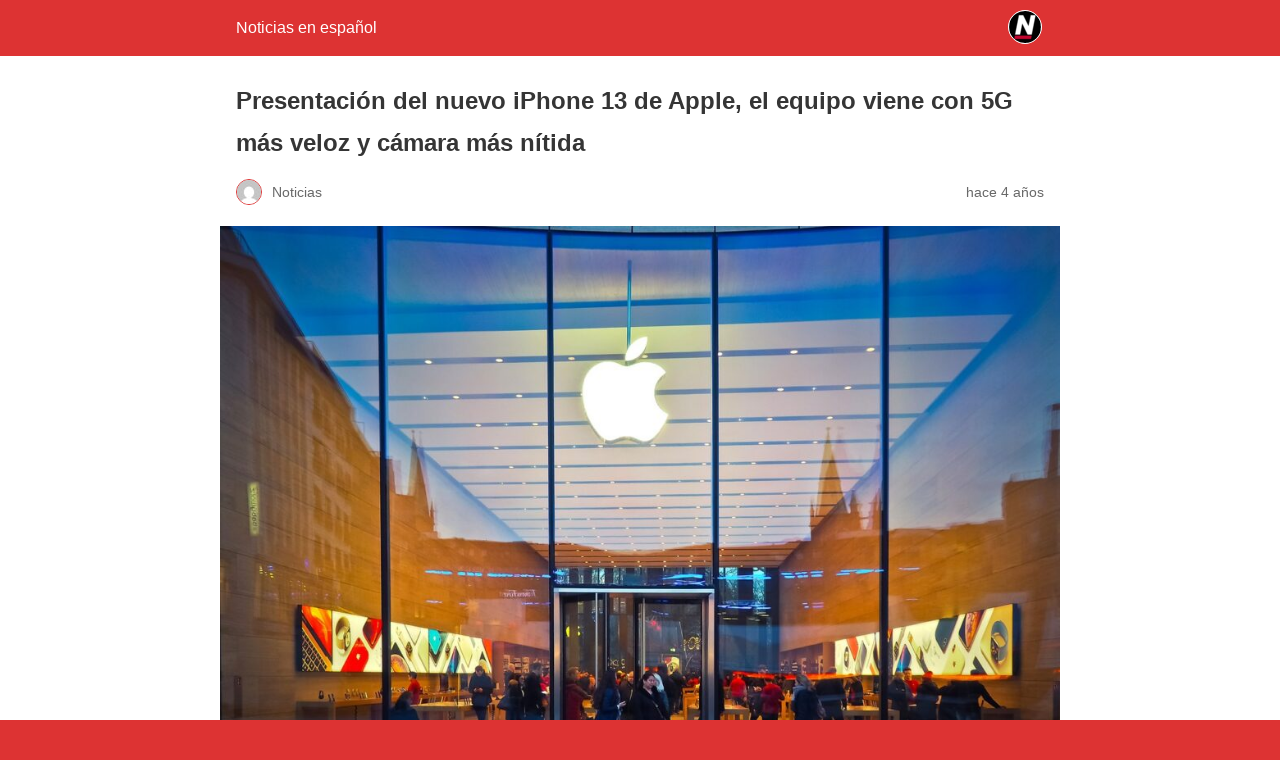

--- FILE ---
content_type: text/html; charset=utf-8
request_url: https://www.noticias.info/tecnologia/presentacion-del-nuevo-iphone-13-de-apple-el-equipo-viene-con-5g-mas-veloz-y-camara-mas-nitida/amp/
body_size: 11015
content:
<!DOCTYPE html>
<html amp lang="es" data-amp-auto-lightbox-disable transformed="self;v=1" i-amphtml-layout="" i-amphtml-no-boilerplate="">
<head><meta charset="utf-8"><meta name="viewport" content="width=device-width,minimum-scale=1"><link rel="preconnect" href="https://cdn.ampproject.org"><style amp-runtime="" i-amphtml-version="012512221826001">html{overflow-x:hidden!important}html.i-amphtml-fie{height:100%!important;width:100%!important}html:not([amp4ads]),html:not([amp4ads]) body{height:auto!important}html:not([amp4ads]) body{margin:0!important}body{-webkit-text-size-adjust:100%;-moz-text-size-adjust:100%;-ms-text-size-adjust:100%;text-size-adjust:100%}html.i-amphtml-singledoc.i-amphtml-embedded{-ms-touch-action:pan-y pinch-zoom;touch-action:pan-y pinch-zoom}html.i-amphtml-fie>body,html.i-amphtml-singledoc>body{overflow:visible!important}html.i-amphtml-fie:not(.i-amphtml-inabox)>body,html.i-amphtml-singledoc:not(.i-amphtml-inabox)>body{position:relative!important}html.i-amphtml-ios-embed-legacy>body{overflow-x:hidden!important;overflow-y:auto!important;position:absolute!important}html.i-amphtml-ios-embed{overflow-y:auto!important;position:static}#i-amphtml-wrapper{overflow-x:hidden!important;overflow-y:auto!important;position:absolute!important;top:0!important;left:0!important;right:0!important;bottom:0!important;margin:0!important;display:block!important}html.i-amphtml-ios-embed.i-amphtml-ios-overscroll,html.i-amphtml-ios-embed.i-amphtml-ios-overscroll>#i-amphtml-wrapper{-webkit-overflow-scrolling:touch!important}#i-amphtml-wrapper>body{position:relative!important;border-top:1px solid transparent!important}#i-amphtml-wrapper+body{visibility:visible}#i-amphtml-wrapper+body .i-amphtml-lightbox-element,#i-amphtml-wrapper+body[i-amphtml-lightbox]{visibility:hidden}#i-amphtml-wrapper+body[i-amphtml-lightbox] .i-amphtml-lightbox-element{visibility:visible}#i-amphtml-wrapper.i-amphtml-scroll-disabled,.i-amphtml-scroll-disabled{overflow-x:hidden!important;overflow-y:hidden!important}amp-instagram{padding:54px 0px 0px!important;background-color:#fff}amp-iframe iframe{box-sizing:border-box!important}[amp-access][amp-access-hide]{display:none}[subscriptions-dialog],body:not(.i-amphtml-subs-ready) [subscriptions-action],body:not(.i-amphtml-subs-ready) [subscriptions-section]{display:none!important}amp-experiment,amp-live-list>[update]{display:none}amp-list[resizable-children]>.i-amphtml-loading-container.amp-hidden{display:none!important}amp-list [fetch-error],amp-list[load-more] [load-more-button],amp-list[load-more] [load-more-end],amp-list[load-more] [load-more-failed],amp-list[load-more] [load-more-loading]{display:none}amp-list[diffable] div[role=list]{display:block}amp-story-page,amp-story[standalone]{min-height:1px!important;display:block!important;height:100%!important;margin:0!important;padding:0!important;overflow:hidden!important;width:100%!important}amp-story[standalone]{background-color:#000!important;position:relative!important}amp-story-page{background-color:#757575}amp-story .amp-active>div,amp-story .i-amphtml-loader-background{display:none!important}amp-story-page:not(:first-of-type):not([distance]):not([active]){transform:translateY(1000vh)!important}amp-autocomplete{position:relative!important;display:inline-block!important}amp-autocomplete>input,amp-autocomplete>textarea{padding:0.5rem;border:1px solid rgba(0,0,0,.33)}.i-amphtml-autocomplete-results,amp-autocomplete>input,amp-autocomplete>textarea{font-size:1rem;line-height:1.5rem}[amp-fx^=fly-in]{visibility:hidden}amp-script[nodom],amp-script[sandboxed]{position:fixed!important;top:0!important;width:1px!important;height:1px!important;overflow:hidden!important;visibility:hidden}
/*# sourceURL=/css/ampdoc.css*/[hidden]{display:none!important}.i-amphtml-element{display:inline-block}.i-amphtml-blurry-placeholder{transition:opacity 0.3s cubic-bezier(0.0,0.0,0.2,1)!important;pointer-events:none}[layout=nodisplay]:not(.i-amphtml-element){display:none!important}.i-amphtml-layout-fixed,[layout=fixed][width][height]:not(.i-amphtml-layout-fixed){display:inline-block;position:relative}.i-amphtml-layout-responsive,[layout=responsive][width][height]:not(.i-amphtml-layout-responsive),[width][height][heights]:not([layout]):not(.i-amphtml-layout-responsive),[width][height][sizes]:not(img):not([layout]):not(.i-amphtml-layout-responsive){display:block;position:relative}.i-amphtml-layout-intrinsic,[layout=intrinsic][width][height]:not(.i-amphtml-layout-intrinsic){display:inline-block;position:relative;max-width:100%}.i-amphtml-layout-intrinsic .i-amphtml-sizer{max-width:100%}.i-amphtml-intrinsic-sizer{max-width:100%;display:block!important}.i-amphtml-layout-container,.i-amphtml-layout-fixed-height,[layout=container],[layout=fixed-height][height]:not(.i-amphtml-layout-fixed-height){display:block;position:relative}.i-amphtml-layout-fill,.i-amphtml-layout-fill.i-amphtml-notbuilt,[layout=fill]:not(.i-amphtml-layout-fill),body noscript>*{display:block;overflow:hidden!important;position:absolute;top:0;left:0;bottom:0;right:0}body noscript>*{position:absolute!important;width:100%;height:100%;z-index:2}body noscript{display:inline!important}.i-amphtml-layout-flex-item,[layout=flex-item]:not(.i-amphtml-layout-flex-item){display:block;position:relative;-ms-flex:1 1 auto;flex:1 1 auto}.i-amphtml-layout-fluid{position:relative}.i-amphtml-layout-size-defined{overflow:hidden!important}.i-amphtml-layout-awaiting-size{position:absolute!important;top:auto!important;bottom:auto!important}i-amphtml-sizer{display:block!important}@supports (aspect-ratio:1/1){i-amphtml-sizer.i-amphtml-disable-ar{display:none!important}}.i-amphtml-blurry-placeholder,.i-amphtml-fill-content{display:block;height:0;max-height:100%;max-width:100%;min-height:100%;min-width:100%;width:0;margin:auto}.i-amphtml-layout-size-defined .i-amphtml-fill-content{position:absolute;top:0;left:0;bottom:0;right:0}.i-amphtml-replaced-content,.i-amphtml-screen-reader{padding:0!important;border:none!important}.i-amphtml-screen-reader{position:fixed!important;top:0px!important;left:0px!important;width:4px!important;height:4px!important;opacity:0!important;overflow:hidden!important;margin:0!important;display:block!important;visibility:visible!important}.i-amphtml-screen-reader~.i-amphtml-screen-reader{left:8px!important}.i-amphtml-screen-reader~.i-amphtml-screen-reader~.i-amphtml-screen-reader{left:12px!important}.i-amphtml-screen-reader~.i-amphtml-screen-reader~.i-amphtml-screen-reader~.i-amphtml-screen-reader{left:16px!important}.i-amphtml-unresolved{position:relative;overflow:hidden!important}.i-amphtml-select-disabled{-webkit-user-select:none!important;-ms-user-select:none!important;user-select:none!important}.i-amphtml-notbuilt,[layout]:not(.i-amphtml-element),[width][height][heights]:not([layout]):not(.i-amphtml-element),[width][height][sizes]:not(img):not([layout]):not(.i-amphtml-element){position:relative;overflow:hidden!important;color:transparent!important}.i-amphtml-notbuilt:not(.i-amphtml-layout-container)>*,[layout]:not([layout=container]):not(.i-amphtml-element)>*,[width][height][heights]:not([layout]):not(.i-amphtml-element)>*,[width][height][sizes]:not([layout]):not(.i-amphtml-element)>*{display:none}amp-img:not(.i-amphtml-element)[i-amphtml-ssr]>img.i-amphtml-fill-content{display:block}.i-amphtml-notbuilt:not(.i-amphtml-layout-container),[layout]:not([layout=container]):not(.i-amphtml-element),[width][height][heights]:not([layout]):not(.i-amphtml-element),[width][height][sizes]:not(img):not([layout]):not(.i-amphtml-element){color:transparent!important;line-height:0!important}.i-amphtml-ghost{visibility:hidden!important}.i-amphtml-element>[placeholder],[layout]:not(.i-amphtml-element)>[placeholder],[width][height][heights]:not([layout]):not(.i-amphtml-element)>[placeholder],[width][height][sizes]:not([layout]):not(.i-amphtml-element)>[placeholder]{display:block;line-height:normal}.i-amphtml-element>[placeholder].amp-hidden,.i-amphtml-element>[placeholder].hidden{visibility:hidden}.i-amphtml-element:not(.amp-notsupported)>[fallback],.i-amphtml-layout-container>[placeholder].amp-hidden,.i-amphtml-layout-container>[placeholder].hidden{display:none}.i-amphtml-layout-size-defined>[fallback],.i-amphtml-layout-size-defined>[placeholder]{position:absolute!important;top:0!important;left:0!important;right:0!important;bottom:0!important;z-index:1}amp-img[i-amphtml-ssr]:not(.i-amphtml-element)>[placeholder]{z-index:auto}.i-amphtml-notbuilt>[placeholder]{display:block!important}.i-amphtml-hidden-by-media-query{display:none!important}.i-amphtml-element-error{background:red!important;color:#fff!important;position:relative!important}.i-amphtml-element-error:before{content:attr(error-message)}i-amp-scroll-container,i-amphtml-scroll-container{position:absolute;top:0;left:0;right:0;bottom:0;display:block}i-amp-scroll-container.amp-active,i-amphtml-scroll-container.amp-active{overflow:auto;-webkit-overflow-scrolling:touch}.i-amphtml-loading-container{display:block!important;pointer-events:none;z-index:1}.i-amphtml-notbuilt>.i-amphtml-loading-container{display:block!important}.i-amphtml-loading-container.amp-hidden{visibility:hidden}.i-amphtml-element>[overflow]{cursor:pointer;position:relative;z-index:2;visibility:hidden;display:initial;line-height:normal}.i-amphtml-layout-size-defined>[overflow]{position:absolute}.i-amphtml-element>[overflow].amp-visible{visibility:visible}template{display:none!important}.amp-border-box,.amp-border-box *,.amp-border-box :after,.amp-border-box :before{box-sizing:border-box}amp-pixel{display:none!important}amp-analytics,amp-auto-ads,amp-story-auto-ads{position:fixed!important;top:0!important;width:1px!important;height:1px!important;overflow:hidden!important;visibility:hidden}amp-story{visibility:hidden!important}html.i-amphtml-fie>amp-analytics{position:initial!important}[visible-when-invalid]:not(.visible),form [submit-error],form [submit-success],form [submitting]{display:none}amp-accordion{display:block!important}@media (min-width:1px){:where(amp-accordion>section)>:first-child{margin:0;background-color:#efefef;padding-right:20px;border:1px solid #dfdfdf}:where(amp-accordion>section)>:last-child{margin:0}}amp-accordion>section{float:none!important}amp-accordion>section>*{float:none!important;display:block!important;overflow:hidden!important;position:relative!important}amp-accordion,amp-accordion>section{margin:0}amp-accordion:not(.i-amphtml-built)>section>:last-child{display:none!important}amp-accordion:not(.i-amphtml-built)>section[expanded]>:last-child{display:block!important}
/*# sourceURL=/css/ampshared.css*/</style><meta name="amp-to-amp-navigation" content="AMP-Redirect-To; AMP.navigateTo"><meta name="description" content="Apple hizo la presentación este martes del nuevo iPhone 13 y del nuevo iPad mini; los equipos cuentan con chips más rápidos y cámaras más nítidas."><meta property="og:locale" content="es_ES"><meta property="og:type" content="article"><meta property="og:title" content="Presentación del nuevo iPhone 13 de Apple, el equipo viene con 5G más veloz y cámara más nítida - Noticias en español"><meta property="og:description" content="Apple hizo la presentación este martes del nuevo iPhone 13 y del nuevo iPad mini; los equipos cuentan con chips más rápidos y cámaras más nítidas."><meta property="og:url" content="https://www.noticias.info/tecnologia/presentacion-del-nuevo-iphone-13-de-apple-el-equipo-viene-con-5g-mas-veloz-y-camara-mas-nitida/"><meta property="og:site_name" content="Noticias en español"><meta property="article:published_time" content="2021-09-15T13:07:58+00:00"><meta property="article:modified_time" content="2021-09-15T14:15:36+00:00"><meta property="og:image" content="https://www.noticias.info/wp-content/uploads/2021/09/nuevo-iPhone-13-1.jpg"><meta property="og:image:width" content="1280"><meta property="og:image:height" content="853"><meta property="og:image:type" content="image/jpeg"><meta name="author" content="Noticias"><meta name="twitter:card" content="summary_large_image"><meta name="twitter:label1" content="Escrito por"><meta name="twitter:data1" content="Noticias"><meta name="twitter:label2" content="Tiempo de lectura"><meta name="twitter:data2" content="4 minutos"><meta name="robots" content="index, follow, max-image-preview:large, max-snippet:-1, max-video-preview:-1"><meta name="generator" content="AMP Plugin v2.5.5; mode=reader; theme=legacy"><meta name="generator" content="WordPress 6.9"><script async="" src="https://cdn.ampproject.org/v0.mjs" type="module" crossorigin="anonymous"></script><script async nomodule src="https://cdn.ampproject.org/v0.js" crossorigin="anonymous"></script><script src="https://cdn.ampproject.org/v0/amp-analytics-0.1.mjs" async="" custom-element="amp-analytics" type="module" crossorigin="anonymous"></script><script async nomodule src="https://cdn.ampproject.org/v0/amp-analytics-0.1.js" crossorigin="anonymous" custom-element="amp-analytics"></script><style amp-custom="">#amp-mobile-version-switcher{left:0;position:absolute;width:100%;z-index:100}#amp-mobile-version-switcher>a{background-color:#444;border:0;color:#eaeaea;display:block;font-family:-apple-system,BlinkMacSystemFont,Segoe UI,Roboto,Oxygen-Sans,Ubuntu,Cantarell,Helvetica Neue,sans-serif;font-size:16px;font-weight:600;padding:15px 0;text-align:center;-webkit-text-decoration:none;text-decoration:none}#amp-mobile-version-switcher>a:active,#amp-mobile-version-switcher>a:focus,#amp-mobile-version-switcher>a:hover{-webkit-text-decoration:underline;text-decoration:underline}:root :where(p.has-background){padding:1.25em 2.375em}:where(p.has-text-color:not(.has-link-color)) a{color:inherit}.yarpp-related{margin-bottom:1em;margin-top:1em}.yarpp-related a{font-weight:700;text-decoration:none}.yarpp-related h3{font-size:125%;font-weight:700;margin:0;padding:0 0 5px;text-transform:capitalize}:root{--wp-block-synced-color:#7a00df;--wp-block-synced-color--rgb:122,0,223;--wp-bound-block-color:var(--wp-block-synced-color);--wp-editor-canvas-background:#ddd;--wp-admin-theme-color:#007cba;--wp-admin-theme-color--rgb:0,124,186;--wp-admin-theme-color-darker-10:#006ba1;--wp-admin-theme-color-darker-10--rgb:0,107,160.5;--wp-admin-theme-color-darker-20:#005a87;--wp-admin-theme-color-darker-20--rgb:0,90,135;--wp-admin-border-width-focus:2px}@media (min-resolution:192dpi){:root{--wp-admin-border-width-focus:1.5px}}:root{--wp--preset--font-size--normal:16px;--wp--preset--font-size--huge:42px}html :where(.has-border-color){border-style:solid}html :where([data-amp-original-style*=border-top-color]){border-top-style:solid}html :where([data-amp-original-style*=border-right-color]){border-right-style:solid}html :where([data-amp-original-style*=border-bottom-color]){border-bottom-style:solid}html :where([data-amp-original-style*=border-left-color]){border-left-style:solid}html :where([data-amp-original-style*=border-width]){border-style:solid}html :where([data-amp-original-style*=border-top-width]){border-top-style:solid}html :where([data-amp-original-style*=border-right-width]){border-right-style:solid}html :where([data-amp-original-style*=border-bottom-width]){border-bottom-style:solid}html :where([data-amp-original-style*=border-left-width]){border-left-style:solid}html :where(amp-img[class*=wp-image-]),html :where(amp-anim[class*=wp-image-]){height:auto;max-width:100%}:where(figure){margin:0 0 1em}html :where(.is-position-sticky){--wp-admin--admin-bar--position-offset:var(--wp-admin--admin-bar--height,0px)}@media screen and (max-width:600px){html :where(.is-position-sticky){--wp-admin--admin-bar--position-offset:0px}}amp-img.amp-wp-enforced-sizes{object-fit:contain}amp-img img,amp-img noscript{image-rendering:inherit;object-fit:inherit;object-position:inherit}.amp-wp-enforced-sizes{max-width:100%;margin:0 auto}html{background:#d33}body{background:#fff;color:#353535;font-family:Georgia,"Times New Roman",Times,Serif;font-weight:300;line-height:1.75}p,ol,figure{margin:0 0 1em;padding:0}a,a:visited{color:#d33}a:hover,a:active,a:focus{color:#353535}.amp-wp-meta,.amp-wp-header div,.amp-wp-title,.wp-caption-text,.amp-wp-tax-category,.amp-wp-tax-tag,.amp-wp-footer p,.back-to-top{font-family:-apple-system,BlinkMacSystemFont,"Segoe UI","Roboto","Oxygen-Sans","Ubuntu","Cantarell","Helvetica Neue",sans-serif}.amp-wp-header{background-color:#d33}.amp-wp-header div{color:#fff;font-size:1em;font-weight:400;margin:0 auto;max-width:calc(840px - 32px);padding:.875em 16px;position:relative}.amp-wp-header a{color:#fff;text-decoration:none}.amp-wp-header .amp-wp-site-icon{background-color:#fff;border:1px solid #fff;border-radius:50%;position:absolute;right:18px;top:10px}.amp-wp-article{color:#353535;font-weight:400;margin:1.5em auto;max-width:840px;overflow-wrap:break-word;word-wrap:break-word}.amp-wp-article-header{align-items:center;align-content:stretch;display:flex;flex-wrap:wrap;justify-content:space-between;margin:1.5em 16px 0}.amp-wp-title{color:#353535;display:block;flex:1 0 100%;font-weight:900;margin:0 0 .625em;width:100%}.amp-wp-meta{color:#696969;display:inline-block;flex:2 1 50%;font-size:.875em;line-height:1.5em;margin:0 0 1.5em;padding:0}.amp-wp-article-header .amp-wp-meta:last-of-type{text-align:right}.amp-wp-article-header .amp-wp-meta:first-of-type{text-align:left}.amp-wp-byline amp-img,.amp-wp-byline .amp-wp-author{display:inline-block;vertical-align:middle}.amp-wp-byline amp-img{border:1px solid #d33;border-radius:50%;position:relative;margin-right:6px}.amp-wp-posted-on{text-align:right}.amp-wp-article-featured-image{margin:0 0 1em}.amp-wp-article-featured-image img:not(amp-img){max-width:100%;height:auto;margin:0 auto}.amp-wp-article-featured-image amp-img{margin:0 auto}.amp-wp-article-featured-image.wp-caption .wp-caption-text{margin:0 18px}.amp-wp-article-content{margin:0 16px}.amp-wp-article-content ol{margin-left:1em}.amp-wp-article-content .wp-caption{max-width:100%}.amp-wp-article-content amp-img{margin:0 auto}.wp-caption{padding:0}.wp-caption .wp-caption-text{border-bottom:1px solid #c2c2c2;color:#696969;font-size:.875em;line-height:1.5em;margin:0;padding:.66em 10px .75em}.amp-wp-article-footer .amp-wp-meta{display:block}.amp-wp-tax-category,.amp-wp-tax-tag{color:#696969;font-size:.875em;line-height:1.5em;margin:1.5em 16px}.amp-wp-footer{border-top:1px solid #c2c2c2;margin:calc(1.5em - 1px) 0 0}.amp-wp-footer div{margin:0 auto;max-width:calc(840px - 32px);padding:1.25em 16px 1.25em;position:relative}.amp-wp-footer h2{font-size:1em;line-height:1.375em;margin:0 0 .5em}.amp-wp-footer p{color:#696969;font-size:.8em;line-height:1.5em;margin:0 85px 0 0}.amp-wp-footer a{text-decoration:none}.back-to-top{bottom:1.275em;font-size:.8em;font-weight:600;line-height:2em;position:absolute;right:16px}.amp-wp-d1ae8c5:not(#_#_#_#_#_){background-color:#12af0a}.amp-wp-9f55261:not(#_#_#_#_#_){background-color:#0866ff}.amp-wp-61ea1bc:not(#_#_#_#_#_){background-color:#e60023}.amp-wp-fded0cf:not(#_#_#_#_#_){background-color:#1d9bf0}.amp-wp-3c4b86f:not(#_#_#_#_#_){background-color:#001935}.amp-wp-bf1f1f4:not(#_#_#_#_#_){background-color:#ff4500}.amp-wp-ce7eb4c:not(#_#_#_#_#_){background-color:#888990}.amp-wp-208c9ce:not(#_#_#_#_#_){background-color:#0166ff}

/*# sourceURL=amp-custom.css */</style><link rel="canonical" href="https://www.noticias.info/tecnologia/presentacion-del-nuevo-iphone-13-de-apple-el-equipo-viene-con-5g-mas-veloz-y-camara-mas-nitida/"><script type="application/ld+json" class="yoast-schema-graph">{"@context":"https://schema.org","@graph":[{"@type":"NewsArticle","@id":"https://www.noticias.info/tecnologia/presentacion-del-nuevo-iphone-13-de-apple-el-equipo-viene-con-5g-mas-veloz-y-camara-mas-nitida/#article","isPartOf":{"@id":"https://www.noticias.info/tecnologia/presentacion-del-nuevo-iphone-13-de-apple-el-equipo-viene-con-5g-mas-veloz-y-camara-mas-nitida/"},"author":{"name":"Noticias","@id":"https://www.noticias.info/#/schema/person/919d5cb4b66c8e39047ae504ff6ccf86"},"headline":"Presentación del nuevo iPhone 13 de Apple, el equipo viene con 5G más veloz y cámara más nítida","datePublished":"2021-09-15T13:07:58+00:00","dateModified":"2021-09-15T14:15:36+00:00","mainEntityOfPage":{"@id":"https://www.noticias.info/tecnologia/presentacion-del-nuevo-iphone-13-de-apple-el-equipo-viene-con-5g-mas-veloz-y-camara-mas-nitida/"},"wordCount":883,"publisher":{"@id":"https://www.noticias.info/#organization"},"image":{"@id":"https://www.noticias.info/tecnologia/presentacion-del-nuevo-iphone-13-de-apple-el-equipo-viene-con-5g-mas-veloz-y-camara-mas-nitida/#primaryimage"},"thumbnailUrl":"https://www.noticias.info/wp-content/uploads/2021/09/nuevo-iPhone-13-1.jpg","keywords":["Apple Pencil","chip A15 Bionic","conectividad 5G;","expandiendo la conectividad 5G","iPad Mini","iPhone 11 y iPhone 12","iPhone 13 de Apple","precio del nuevo iPhone 13","Presentación del nuevo iPhone 13","Verizon Communications"],"articleSection":["📡 Tecnología"],"inLanguage":"es"},{"@type":["WebPage","ItemPage"],"@id":"https://www.noticias.info/tecnologia/presentacion-del-nuevo-iphone-13-de-apple-el-equipo-viene-con-5g-mas-veloz-y-camara-mas-nitida/","url":"https://www.noticias.info/tecnologia/presentacion-del-nuevo-iphone-13-de-apple-el-equipo-viene-con-5g-mas-veloz-y-camara-mas-nitida/","name":"Presentación del nuevo iPhone 13 de Apple, el equipo viene con 5G más veloz y cámara más nítida - Noticias en español","isPartOf":{"@id":"https://www.noticias.info/#website"},"primaryImageOfPage":{"@id":"https://www.noticias.info/tecnologia/presentacion-del-nuevo-iphone-13-de-apple-el-equipo-viene-con-5g-mas-veloz-y-camara-mas-nitida/#primaryimage"},"image":{"@id":"https://www.noticias.info/tecnologia/presentacion-del-nuevo-iphone-13-de-apple-el-equipo-viene-con-5g-mas-veloz-y-camara-mas-nitida/#primaryimage"},"thumbnailUrl":"https://www.noticias.info/wp-content/uploads/2021/09/nuevo-iPhone-13-1.jpg","datePublished":"2021-09-15T13:07:58+00:00","dateModified":"2021-09-15T14:15:36+00:00","description":"Apple hizo la presentación este martes del nuevo iPhone 13 y del nuevo iPad mini; los equipos cuentan con chips más rápidos y cámaras más nítidas.","breadcrumb":{"@id":"https://www.noticias.info/tecnologia/presentacion-del-nuevo-iphone-13-de-apple-el-equipo-viene-con-5g-mas-veloz-y-camara-mas-nitida/#breadcrumb"},"inLanguage":"es","potentialAction":[{"@type":"ReadAction","target":["https://www.noticias.info/tecnologia/presentacion-del-nuevo-iphone-13-de-apple-el-equipo-viene-con-5g-mas-veloz-y-camara-mas-nitida/"]}]},{"@type":"ImageObject","inLanguage":"es","@id":"https://www.noticias.info/tecnologia/presentacion-del-nuevo-iphone-13-de-apple-el-equipo-viene-con-5g-mas-veloz-y-camara-mas-nitida/#primaryimage","url":"https://www.noticias.info/wp-content/uploads/2021/09/nuevo-iPhone-13-1.jpg","contentUrl":"https://www.noticias.info/wp-content/uploads/2021/09/nuevo-iPhone-13-1.jpg","width":1280,"height":853,"caption":"¿Cuál será el precio del nuevo iPhone 13?"},{"@type":"BreadcrumbList","@id":"https://www.noticias.info/tecnologia/presentacion-del-nuevo-iphone-13-de-apple-el-equipo-viene-con-5g-mas-veloz-y-camara-mas-nitida/#breadcrumb","itemListElement":[{"@type":"ListItem","position":1,"name":"Inicio","item":"https://www.noticias.info/"},{"@type":"ListItem","position":2,"name":"Presentación del nuevo iPhone 13 de Apple, el equipo viene con 5G más veloz y cámara más nítida"}]},{"@type":"WebSite","@id":"https://www.noticias.info/#website","url":"https://www.noticias.info/","name":"Noticias en español","description":"Toda la información que debes saber para empezar tu día","publisher":{"@id":"https://www.noticias.info/#organization"},"potentialAction":[{"@type":"SearchAction","target":{"@type":"EntryPoint","urlTemplate":"https://www.noticias.info/?s={search_term_string}"},"query-input":{"@type":"PropertyValueSpecification","valueRequired":true,"valueName":"search_term_string"}}],"inLanguage":"es"},{"@type":"Organization","@id":"https://www.noticias.info/#organization","name":"Noticias.info","url":"https://www.noticias.info/","logo":{"@type":"ImageObject","inLanguage":"es","@id":"https://www.noticias.info/#/schema/logo/image/","url":"https://www.noticias.info/wp-content/uploads/2020/12/logo-4.png","contentUrl":"https://www.noticias.info/wp-content/uploads/2020/12/logo-4.png","width":867,"height":117,"caption":"Noticias.info"},"image":{"@id":"https://www.noticias.info/#/schema/logo/image/"}},{"@type":"Person","@id":"https://www.noticias.info/#/schema/person/919d5cb4b66c8e39047ae504ff6ccf86","name":"Noticias","image":{"@type":"ImageObject","inLanguage":"es","@id":"https://www.noticias.info/#/schema/person/image/","url":"https://secure.gravatar.com/avatar/3545a0bd8f8416c57a5aa8513daddf7a25eb59f3c21de65ed432e3ce39abf40d?s=96\u0026d=mm\u0026r=g","contentUrl":"https://secure.gravatar.com/avatar/3545a0bd8f8416c57a5aa8513daddf7a25eb59f3c21de65ed432e3ce39abf40d?s=96\u0026d=mm\u0026r=g","caption":"Noticias"}}]}</script><title>Presentación del nuevo iPhone 13 de Apple, el equipo viene con 5G más veloz y cámara más nítida - Noticias en español</title></head>

<body class="">

<header id="top" class="amp-wp-header">
	<div>
		<a href="https://www.noticias.info/?amp">
										<amp-img src="https://www.noticias.info/wp-content/uploads/2021/01/cropped-FAV-2-32x32.png" width="32" height="32" class="amp-wp-site-icon amp-wp-enforced-sizes i-amphtml-layout-intrinsic i-amphtml-layout-size-defined" data-hero-candidate="" alt="Icono del sitio" layout="intrinsic" data-hero i-amphtml-ssr i-amphtml-layout="intrinsic"><i-amphtml-sizer slot="i-amphtml-svc" class="i-amphtml-sizer"><img alt="" aria-hidden="true" class="i-amphtml-intrinsic-sizer" role="presentation" src="[data-uri]"></i-amphtml-sizer><img class="i-amphtml-fill-content i-amphtml-replaced-content" decoding="async" alt="Icono del sitio" src="https://www.noticias.info/wp-content/uploads/2021/01/cropped-FAV-2-32x32.png"></amp-img>
						<span class="amp-site-title">
				Noticias en español			</span>
		</a>
	</div>
</header>

<article class="amp-wp-article">
	<header class="amp-wp-article-header">
		<h1 class="amp-wp-title">Presentación del nuevo iPhone 13 de Apple, el equipo viene con 5G más veloz y cámara más nítida</h1>
			<div class="amp-wp-meta amp-wp-byline">
					<amp-img src="https://secure.gravatar.com/avatar/3545a0bd8f8416c57a5aa8513daddf7a25eb59f3c21de65ed432e3ce39abf40d?s=72&amp;d=mm&amp;r=g" srcset="
					https://secure.gravatar.com/avatar/3545a0bd8f8416c57a5aa8513daddf7a25eb59f3c21de65ed432e3ce39abf40d?s=24&amp;d=mm&amp;r=g 1x,
					https://secure.gravatar.com/avatar/3545a0bd8f8416c57a5aa8513daddf7a25eb59f3c21de65ed432e3ce39abf40d?s=48&amp;d=mm&amp;r=g 2x,
					https://secure.gravatar.com/avatar/3545a0bd8f8416c57a5aa8513daddf7a25eb59f3c21de65ed432e3ce39abf40d?s=72&amp;d=mm&amp;r=g 3x
				" alt="Noticias" width="24" height="24" layout="fixed" class="i-amphtml-layout-fixed i-amphtml-layout-size-defined" style="width:24px;height:24px" i-amphtml-layout="fixed"></amp-img>
				<span class="amp-wp-author author vcard">Noticias</span>
	</div>
<div class="amp-wp-meta amp-wp-posted-on">
	<time datetime="2021-09-15T13:07:58+00:00">
		hace 4 años	</time>
</div>
	</header>

	<figure class="amp-wp-article-featured-image wp-caption">
	<amp-img width="1024" height="682" src="https://www.noticias.info/wp-content/uploads/2021/09/nuevo-iPhone-13-1-1024x682.jpg" class="attachment-large size-large wp-post-image amp-wp-enforced-sizes i-amphtml-layout-intrinsic i-amphtml-layout-size-defined" alt="El nuevo iPhone 13 viene con un chip A15 Bionic" srcset="https://www.noticias.info/wp-content/uploads/2021/09/nuevo-iPhone-13-1-1024x682.jpg 1024w, https://www.noticias.info/wp-content/uploads/2021/09/nuevo-iPhone-13-1-300x200.jpg 300w, https://www.noticias.info/wp-content/uploads/2021/09/nuevo-iPhone-13-1-768x512.jpg 768w, https://www.noticias.info/wp-content/uploads/2021/09/nuevo-iPhone-13-1.jpg 1280w" sizes="auto, (max-width: 1024px) 100vw, 1024px" data-hero-candidate="" layout="intrinsic" disable-inline-width="" data-hero i-amphtml-ssr i-amphtml-layout="intrinsic"><i-amphtml-sizer slot="i-amphtml-svc" class="i-amphtml-sizer"><img alt="" aria-hidden="true" class="i-amphtml-intrinsic-sizer" role="presentation" src="[data-uri]"></i-amphtml-sizer><img class="i-amphtml-fill-content i-amphtml-replaced-content" decoding="async" loading="lazy" alt="El nuevo iPhone 13 viene con un chip A15 Bionic" src="https://www.noticias.info/wp-content/uploads/2021/09/nuevo-iPhone-13-1-1024x682.jpg" srcset="https://www.noticias.info/wp-content/uploads/2021/09/nuevo-iPhone-13-1-1024x682.jpg 1024w, https://www.noticias.info/wp-content/uploads/2021/09/nuevo-iPhone-13-1-300x200.jpg 300w, https://www.noticias.info/wp-content/uploads/2021/09/nuevo-iPhone-13-1-768x512.jpg 768w, https://www.noticias.info/wp-content/uploads/2021/09/nuevo-iPhone-13-1.jpg 1280w" sizes="auto, (max-width: 1024px) 100vw, 1024px"></amp-img>			<p class="wp-caption-text">
			¿Cuál será el precio del nuevo iPhone 13?		</p>
	</figure>

	<div class="amp-wp-article-content">
		
<p>Apple hizo la presentación el pasado martes del nuevo iPhone 13 y del nuevo iPad mini; los equipos cuentan con chips más rápidos y cámaras más nítidas, sin aumento en el precio del smartphone y expandiendo la conectividad 5G.</p>



<h2 class="wp-block-heading">Clientes ansiosos por actualizar sus viejos equipos con las aplicaciones del nuevo iPhone 13</h2>



<p>La <a href="https://www.noticias.info/tecnologia/apple-piensa-presentar-el-nuevo-modelo-de-iphone-aprovechando-el-impulso-5g/amp/">empresa Apple</a>, que tiene su sede en EEUU, en Cupertino, California; no anunció ningún producto o característica extraordinaria en su nuevo iPhone 13. Sin embargo, los analistas creen que los clientes <strong>que prefieren modelos más viejos</strong>, como el iPhone X, están con muchas ganas de actualizar sus equipos.</p>



<p>En este sentido, para promover los intercambios de teléfonos; los proveedores de servicios inalámbricos que participan, se encuentran ofreciendo incentivos previos a la temporada decembrina de fin de año; para que <strong>los nuevos celulares sean gratuitos para ciertos consumidores</strong>.</p>



<h2 class="wp-block-heading">El nuevo iPhone 13 viene con un chip A15 Bionic</h2>



<p>Se pudo conocer, que el nuevo iPhone 13 tendrá un <strong>chip denominado A15 Bionic</strong>; el cual activa interesantes funciones como la muy útil traducción automática de texto. El equipo también viene con una mejor pantalla, un modo Cinemático para cambiar el enfoque automáticamente cuando se toman videos, además de una mayor duración de la batería.</p>



<p>Además, la empresa Apple señaló que el iPhone 13 contará con <strong>antenas 5G personalizadas</strong> y elementos de radio para llegar a velocidades más rápidas. También vendrá en 5 colores distintos.</p>



<h2 class="wp-block-heading">¿Cuál será el precio del nuevo iPhone 13?</h2>



<p>El nuevo iPhone 13 empezará con un precio de 699 dólares, y los <a href="https://www.noticias.info/tecnologia/apple-se-apoya-en-proveedores-chinos-para-la-fabricacion-de-iphones/amp/">proveedores</a> participantes ofrecerán hasta 700 dólares de descuento para los intercambios que califiquen. Mientras que el iPhone 13 Pro, iniciará en 999 dólares y el equipo Pro Max empieza en 1,099 dólares, con promociones de intercambio de hasta 1.000 dólares. Los 3 modelos <strong>van a estar disponibles desde este 24 de septiembre.</strong></p>



<p>En realidad, los precios no han variado con respecto al 2020. Sin embargo, algunas empresas operadoras como AT&amp;T, ofrecerán los equipos sin cargos extras y con <strong>subsidios de hasta 1.000 dólares,</strong> si los usuarios cambian un modelo viejo de iPhone, y se inscriben en un programa de cuotas.</p>



<p>Mientras que las empresas <a href="https://es.t-mobile.com/">T-Mobile </a>y Verizon Communications promovieron ofertas similares, pero con subsidios un poco más bajos de hasta 700 dólares. Es de hacer notar que los mayores subsidios serán para los <strong>clientes que dejen los modelos iPhone 11 y iPhone 12</strong>.</p>



<p>Por su parte, el jefe de tecnologías de consumo de Creative Strategies, Ben Bajarin; dijo que espera que esos <strong>agresivos subsidios se vayan incrementando</strong> en la medida en que los operadores y la misma Apple intenten retener a los consumidores.</p>



<p>Bajarin agregó que esa <strong>oferta es exclusiva del fabricante del iPhone</strong>; y que se trata de una gran ventaja que tiene Apple para poder mantener estos ciclos de ventas de los equipos nuevos, para ellos y para los operadores.</p>



<h2 class="wp-block-heading">Lanzamiento de una red de servicios para el disfrute de los clientes</h2>



<p>En la actualidad el <strong>iPhone es el producto más importante de la empresa Apple</strong>. Sin embargo, esta ha lanzado una red de aplicaciones y otros productos con la intención de envolver a los clientes en un sistema que disfrutan, pero que les resultaría muy caro abandonar.</p>



<p>En este sentido, el <strong>reloj inteligente perteneciente a la Serie 7</strong>, tendrá una pantalla más grande y contará con una carga más rápida. Este empezará con un costo de 399 dólares, y se podrá disponer a finales de esta temporada de otoño.</p>



<p>Por otro lado, Apple también hizo <strong>cambios en su iPad Mini con conectividad 5G</strong>; y ahora con un diseño renovado que lo hace muy parecido a las versiones iPad Air y Pro de gama alta.</p>



<p>Al respecto, el jefe de TECHnalysis Research, Bob O’Donnell; dijo que <strong>la mini tableta fue la sorpresa de Apple</strong>, la cual podría atraer a los consumidores que quieren un equipo con 5G que permita manejar apps más potente que un móvil.</p>



<p>Agregó O´Donnell que no cree que llegue a reemplazar a ningún otro dispositivo, como ya hemos visto a Apple en otras oportunidades, quiera posicionar algunos de sus <strong>iPads más grandes como sustitutos de computadores.</strong></p>



<p>En cuanto al precio del nuevo <a href="https://www.noticias.info/tecnologia/como-evitar-las-comisiones-con-las-apps-para-lectores-de-apple/amp/">iPad Mini</a>, se conoció que tuvo un aumento de $ 100. Sin embargo, esto es compensado con sus nuevas características; <strong>como un chip más rápido que la versión básica</strong> de iPad, con pantalla más grande y la compatibilidad con el Apple Pencil de la empresa.</p>



<p>Por otro lado, la compañía también realizó actualizaciones en su iPad modelo básico, con la incorporación de una cámara nueva. El último modelo de iPad empezará en 329 dólares, mientras que el Mini comenzará en 499 dólares. Ambos equipos <strong>estarán disponibles la semana que viene</strong>.</p>



<p>Finalmente, se conoció que las acciones de Apple cerraron con una <strong>baja de cerca del 1 %,</strong> una caída un poco mayor que una pequeña recesión en mercados más grandes.</p>
<div class="addtoany_share_save_container addtoany_content addtoany_content_bottom"><div class="addtoany_header"><b>Compartir noticia:</b></div><div class="a2a_kit a2a_kit_size_32 addtoany_list" data-a2a-url="https://www.noticias.info/tecnologia/presentacion-del-nuevo-iphone-13-de-apple-el-equipo-viene-con-5g-mas-veloz-y-camara-mas-nitida/" data-a2a-title="Presentación del nuevo iPhone 13 de Apple, el equipo viene con 5G más veloz y cámara más nítida"><a class="a2a_button_whatsapp" href="https://www.addtoany.com/add_to/whatsapp?linkurl=https%3A%2F%2Fwww.noticias.info%2Ftecnologia%2Fpresentacion-del-nuevo-iphone-13-de-apple-el-equipo-viene-con-5g-mas-veloz-y-camara-mas-nitida%2F&amp;linkname=Presentaci%C3%B3n%20del%20nuevo%20iPhone%2013%20de%20Apple%2C%20el%20equipo%20viene%20con%205G%20m%C3%A1s%20veloz%20y%20c%C3%A1mara%20m%C3%A1s%20n%C3%ADtida" title="WhatsApp" rel="nofollow noopener" target="_blank"><amp-img src="https://static.addtoany.com/buttons/whatsapp.svg" width="32" height="32" alt="WhatsApp" class="amp-wp-enforced-sizes amp-wp-d1ae8c5 i-amphtml-layout-intrinsic i-amphtml-layout-size-defined" layout="intrinsic" data-amp-original-style="background-color:#12AF0A;" i-amphtml-layout="intrinsic"><i-amphtml-sizer slot="i-amphtml-svc" class="i-amphtml-sizer"><img alt="" aria-hidden="true" class="i-amphtml-intrinsic-sizer" role="presentation" src="[data-uri]"></i-amphtml-sizer><noscript><img src="https://static.addtoany.com/buttons/whatsapp.svg" width="32" height="32" alt="WhatsApp"></noscript></amp-img></a><a class="a2a_button_facebook" href="https://www.addtoany.com/add_to/facebook?linkurl=https%3A%2F%2Fwww.noticias.info%2Ftecnologia%2Fpresentacion-del-nuevo-iphone-13-de-apple-el-equipo-viene-con-5g-mas-veloz-y-camara-mas-nitida%2F&amp;linkname=Presentaci%C3%B3n%20del%20nuevo%20iPhone%2013%20de%20Apple%2C%20el%20equipo%20viene%20con%205G%20m%C3%A1s%20veloz%20y%20c%C3%A1mara%20m%C3%A1s%20n%C3%ADtida" title="Facebook" rel="nofollow noopener" target="_blank"><amp-img src="https://static.addtoany.com/buttons/facebook.svg" width="32" height="32" alt="Facebook" class="amp-wp-enforced-sizes amp-wp-9f55261 i-amphtml-layout-intrinsic i-amphtml-layout-size-defined" layout="intrinsic" data-amp-original-style="background-color:#0866FF;" i-amphtml-layout="intrinsic"><i-amphtml-sizer slot="i-amphtml-svc" class="i-amphtml-sizer"><img alt="" aria-hidden="true" class="i-amphtml-intrinsic-sizer" role="presentation" src="[data-uri]"></i-amphtml-sizer><noscript><img src="https://static.addtoany.com/buttons/facebook.svg" width="32" height="32" alt="Facebook"></noscript></amp-img></a><a class="a2a_button_pinterest" href="https://www.addtoany.com/add_to/pinterest?linkurl=https%3A%2F%2Fwww.noticias.info%2Ftecnologia%2Fpresentacion-del-nuevo-iphone-13-de-apple-el-equipo-viene-con-5g-mas-veloz-y-camara-mas-nitida%2F&amp;linkname=Presentaci%C3%B3n%20del%20nuevo%20iPhone%2013%20de%20Apple%2C%20el%20equipo%20viene%20con%205G%20m%C3%A1s%20veloz%20y%20c%C3%A1mara%20m%C3%A1s%20n%C3%ADtida" title="Pinterest" rel="nofollow noopener" target="_blank"><amp-img src="https://static.addtoany.com/buttons/pinterest.svg" width="32" height="32" alt="Pinterest" class="amp-wp-enforced-sizes amp-wp-61ea1bc i-amphtml-layout-intrinsic i-amphtml-layout-size-defined" layout="intrinsic" data-amp-original-style="background-color:#e60023;" i-amphtml-layout="intrinsic"><i-amphtml-sizer slot="i-amphtml-svc" class="i-amphtml-sizer"><img alt="" aria-hidden="true" class="i-amphtml-intrinsic-sizer" role="presentation" src="[data-uri]"></i-amphtml-sizer><noscript><img src="https://static.addtoany.com/buttons/pinterest.svg" width="32" height="32" alt="Pinterest"></noscript></amp-img></a><a class="a2a_button_twitter" href="https://www.addtoany.com/add_to/twitter?linkurl=https%3A%2F%2Fwww.noticias.info%2Ftecnologia%2Fpresentacion-del-nuevo-iphone-13-de-apple-el-equipo-viene-con-5g-mas-veloz-y-camara-mas-nitida%2F&amp;linkname=Presentaci%C3%B3n%20del%20nuevo%20iPhone%2013%20de%20Apple%2C%20el%20equipo%20viene%20con%205G%20m%C3%A1s%20veloz%20y%20c%C3%A1mara%20m%C3%A1s%20n%C3%ADtida" title="Twitter" rel="nofollow noopener" target="_blank"><amp-img src="https://static.addtoany.com/buttons/twitter.svg" width="32" height="32" alt="Twitter" class="amp-wp-enforced-sizes amp-wp-fded0cf i-amphtml-layout-intrinsic i-amphtml-layout-size-defined" layout="intrinsic" data-amp-original-style="background-color:#1D9BF0;" i-amphtml-layout="intrinsic"><i-amphtml-sizer slot="i-amphtml-svc" class="i-amphtml-sizer"><img alt="" aria-hidden="true" class="i-amphtml-intrinsic-sizer" role="presentation" src="[data-uri]"></i-amphtml-sizer><noscript><img src="https://static.addtoany.com/buttons/twitter.svg" width="32" height="32" alt="Twitter"></noscript></amp-img></a><a class="a2a_button_tumblr" href="https://www.addtoany.com/add_to/tumblr?linkurl=https%3A%2F%2Fwww.noticias.info%2Ftecnologia%2Fpresentacion-del-nuevo-iphone-13-de-apple-el-equipo-viene-con-5g-mas-veloz-y-camara-mas-nitida%2F&amp;linkname=Presentaci%C3%B3n%20del%20nuevo%20iPhone%2013%20de%20Apple%2C%20el%20equipo%20viene%20con%205G%20m%C3%A1s%20veloz%20y%20c%C3%A1mara%20m%C3%A1s%20n%C3%ADtida" title="Tumblr" rel="nofollow noopener" target="_blank"><amp-img src="https://static.addtoany.com/buttons/tumblr.svg" width="32" height="32" alt="Tumblr" class="amp-wp-enforced-sizes amp-wp-3c4b86f i-amphtml-layout-intrinsic i-amphtml-layout-size-defined" layout="intrinsic" data-amp-original-style="background-color:#001935;" i-amphtml-layout="intrinsic"><i-amphtml-sizer slot="i-amphtml-svc" class="i-amphtml-sizer"><img alt="" aria-hidden="true" class="i-amphtml-intrinsic-sizer" role="presentation" src="[data-uri]"></i-amphtml-sizer><noscript><img src="https://static.addtoany.com/buttons/tumblr.svg" width="32" height="32" alt="Tumblr"></noscript></amp-img></a><a class="a2a_button_reddit" href="https://www.addtoany.com/add_to/reddit?linkurl=https%3A%2F%2Fwww.noticias.info%2Ftecnologia%2Fpresentacion-del-nuevo-iphone-13-de-apple-el-equipo-viene-con-5g-mas-veloz-y-camara-mas-nitida%2F&amp;linkname=Presentaci%C3%B3n%20del%20nuevo%20iPhone%2013%20de%20Apple%2C%20el%20equipo%20viene%20con%205G%20m%C3%A1s%20veloz%20y%20c%C3%A1mara%20m%C3%A1s%20n%C3%ADtida" title="Reddit" rel="nofollow noopener" target="_blank"><amp-img src="https://static.addtoany.com/buttons/reddit.svg" width="32" height="32" alt="Reddit" class="amp-wp-enforced-sizes amp-wp-bf1f1f4 i-amphtml-layout-intrinsic i-amphtml-layout-size-defined" layout="intrinsic" data-amp-original-style="background-color:#ff4500;" i-amphtml-layout="intrinsic"><i-amphtml-sizer slot="i-amphtml-svc" class="i-amphtml-sizer"><img alt="" aria-hidden="true" class="i-amphtml-intrinsic-sizer" role="presentation" src="[data-uri]"></i-amphtml-sizer><noscript><img src="https://static.addtoany.com/buttons/reddit.svg" width="32" height="32" alt="Reddit"></noscript></amp-img></a><a class="a2a_button_email" href="https://www.addtoany.com/add_to/email?linkurl=https%3A%2F%2Fwww.noticias.info%2Ftecnologia%2Fpresentacion-del-nuevo-iphone-13-de-apple-el-equipo-viene-con-5g-mas-veloz-y-camara-mas-nitida%2F&amp;linkname=Presentaci%C3%B3n%20del%20nuevo%20iPhone%2013%20de%20Apple%2C%20el%20equipo%20viene%20con%205G%20m%C3%A1s%20veloz%20y%20c%C3%A1mara%20m%C3%A1s%20n%C3%ADtida" title="Email" rel="nofollow noopener" target="_blank"><amp-img src="https://static.addtoany.com/buttons/email.svg" width="32" height="32" alt="Email" class="amp-wp-enforced-sizes amp-wp-ce7eb4c i-amphtml-layout-intrinsic i-amphtml-layout-size-defined" layout="intrinsic" data-amp-original-style="background-color:#888990;" i-amphtml-layout="intrinsic"><i-amphtml-sizer slot="i-amphtml-svc" class="i-amphtml-sizer"><img alt="" aria-hidden="true" class="i-amphtml-intrinsic-sizer" role="presentation" src="[data-uri]"></i-amphtml-sizer><noscript><img src="https://static.addtoany.com/buttons/email.svg" width="32" height="32" alt="Email"></noscript></amp-img></a><a class="a2a_button_copy_link" href="https://www.addtoany.com/add_to/copy_link?linkurl=https%3A%2F%2Fwww.noticias.info%2Ftecnologia%2Fpresentacion-del-nuevo-iphone-13-de-apple-el-equipo-viene-con-5g-mas-veloz-y-camara-mas-nitida%2F&amp;linkname=Presentaci%C3%B3n%20del%20nuevo%20iPhone%2013%20de%20Apple%2C%20el%20equipo%20viene%20con%205G%20m%C3%A1s%20veloz%20y%20c%C3%A1mara%20m%C3%A1s%20n%C3%ADtida" title="Copy Link" rel="nofollow noopener" target="_blank"><amp-img src="https://static.addtoany.com/buttons/link.svg" width="32" height="32" alt="Copy Link" class="amp-wp-enforced-sizes amp-wp-ce7eb4c i-amphtml-layout-intrinsic i-amphtml-layout-size-defined" layout="intrinsic" data-amp-original-style="background-color:#888990;" i-amphtml-layout="intrinsic"><i-amphtml-sizer slot="i-amphtml-svc" class="i-amphtml-sizer"><img alt="" aria-hidden="true" class="i-amphtml-intrinsic-sizer" role="presentation" src="[data-uri]"></i-amphtml-sizer><noscript><img src="https://static.addtoany.com/buttons/link.svg" width="32" height="32" alt="Copy Link"></noscript></amp-img></a><a class="a2a_dd addtoany_share_save addtoany_share" href="https://www.addtoany.com/share#url=https%3A%2F%2Fwww.noticias.info%2Ftecnologia%2Fpresentacion-del-nuevo-iphone-13-de-apple-el-equipo-viene-con-5g-mas-veloz-y-camara-mas-nitida%2F&amp;title=Presentaci%C3%B3n%20del%20nuevo%20iPhone%2013%20de%20Apple%2C%20el%20equipo%20viene%20con%205G%20m%C3%A1s%20veloz%20y%20c%C3%A1mara%20m%C3%A1s%20n%C3%ADtida" target="_blank"><amp-img src="https://static.addtoany.com/buttons/a2a.svg" width="32" height="32" alt="Share" class="amp-wp-enforced-sizes amp-wp-208c9ce i-amphtml-layout-intrinsic i-amphtml-layout-size-defined" layout="intrinsic" data-amp-original-style="background-color:#0166ff" i-amphtml-layout="intrinsic"><i-amphtml-sizer slot="i-amphtml-svc" class="i-amphtml-sizer"><img alt="" aria-hidden="true" class="i-amphtml-intrinsic-sizer" role="presentation" src="[data-uri]"></i-amphtml-sizer><noscript><img src="https://static.addtoany.com/buttons/a2a.svg" width="32" height="32" alt="Share"></noscript></amp-img></a></div></div><div class="yarpp yarpp-related yarpp-related-website yarpp-template-list">

<h3>Otras noticias:</h3><ol>
<li><a href="https://www.noticias.info/viajes/fiestas-en-espana-mayo/amp/" rel="bookmark" title="Fiestas en España (Mayo)">Fiestas en España (Mayo)</a></li>
<li><a href="https://www.noticias.info/tecnologia/el-iphone-13-de-apple-viene-con-mejor-modulo-de-camara/amp/" rel="bookmark" title="El iPhone 13 de Apple viene con mejor módulo de cámara">El iPhone 13 de Apple viene con mejor módulo de cámara</a></li>
<li><a href="https://www.noticias.info/tecnologia/apple-piensa-presentar-el-nuevo-modelo-de-iphone-aprovechando-el-impulso-5g/amp/" rel="bookmark" title="Apple piensa presentar el nuevo modelo de iPhone aprovechando el impulso 5G">Apple piensa presentar el nuevo modelo de iPhone aprovechando el impulso 5G</a></li>
<li><a href="https://www.noticias.info/tecnologia/borllamadas-dramaticas-y-discusiones-acaloradas-en-el-juicio-del-desarrollador-epic-games-contra-applerador-automatico/amp/" rel="bookmark" title="Llamadas dramáticas y discusiones acaloradas en el juicio de Epic Games contra Apple">Llamadas dramáticas y discusiones acaloradas en el juicio de Epic Games contra Apple</a></li>
<li><a href="https://www.noticias.info/tecnologia/como-evitar-las-comisiones-con-las-apps-para-lectores-de-apple/amp/" rel="bookmark" title="¿Cómo evitar las comisiones con las apps para lectores de Apple?">¿Cómo evitar las comisiones con las apps para lectores de Apple?</a></li>
<li><a href="https://www.noticias.info/tecnologia/apple-se-encuentra-ante-posibles-amenazas-regulatorias/amp/" rel="bookmark" title="Apple se encuentra ante posibles amenazas regulatorias">Apple se encuentra ante posibles amenazas regulatorias</a></li>
<li><a href="https://www.noticias.info/tecnologia/mientras-llega-la-decision-de-fortnite-apple-acuerda-con-pequenos-desarrolladores/amp/" rel="bookmark" title="Mientras llega la decisión de Fortnite, Apple acuerda con pequeños desarrolladores">Mientras llega la decisión de Fortnite, Apple acuerda con pequeños desarrolladores</a></li>
<li><a href="https://www.noticias.info/tecnologia/tras-una-semana-de-criticas-apple-ahora-buscara-imagenes-marcadas/amp/" rel="bookmark" title="Tras una semana de fuertes críticas, Apple ahora solamente buscará imágenes marcadas">Tras una semana de fuertes críticas, Apple ahora solamente buscará imágenes marcadas</a></li>
<li><a href="https://www.noticias.info/tecnologia/apple-no-acepto-la-solicitud-de-epic-games-para-reactivar-en-corea-del-sur-su-cuenta-de-desarrollador-de-fortnite/amp/" rel="bookmark" title="Apple no aceptó la solicitud de Epic Games para reactivar en Corea del Sur su cuenta de desarrollador de Fortnite">Apple no aceptó la solicitud de Epic Games para reactivar en Corea del Sur su cuenta de desarrollador de Fortnite</a></li>
<li><a href="https://www.noticias.info/tecnologia/nuevo-sistema-que-filtra-imagenes-de-apple/amp/" rel="bookmark" title="Nuevo sistema que filtra imágenes de Apple">Nuevo sistema que filtra imágenes de Apple</a></li>
</ol>
</div>
	</div>

	<footer class="amp-wp-article-footer">
			<div class="amp-wp-meta amp-wp-tax-category">
		Categorías: <a href="https://www.noticias.info/c/tecnologia/?amp" rel="category tag">📡 Tecnología</a>	</div>

	<div class="amp-wp-meta amp-wp-tax-tag">
		Etiquetas: <a href="https://www.noticias.info/tag/apple-pencil/?amp" rel="tag">Apple Pencil</a>, <a href="https://www.noticias.info/tag/chip-a15-bionic/?amp" rel="tag">chip A15 Bionic</a>, <a href="https://www.noticias.info/tag/conectividad-5g-2/?amp" rel="tag">conectividad 5G;</a>, <a href="https://www.noticias.info/tag/expandiendo-la-conectividad-5g/?amp" rel="tag">expandiendo la conectividad 5G</a>, <a href="https://www.noticias.info/tag/ipad-mini/?amp" rel="tag">iPad Mini</a>, <a href="https://www.noticias.info/tag/iphone-11-y-iphone-12/?amp" rel="tag">iPhone 11 y iPhone 12</a>, <a href="https://www.noticias.info/tag/iphone-13-de-apple/?amp" rel="tag">iPhone 13 de Apple</a>, <a href="https://www.noticias.info/tag/precio-del-nuevo-iphone-13/?amp" rel="tag">precio del nuevo iPhone 13</a>, <a href="https://www.noticias.info/tag/presentacion-del-nuevo-iphone-13/?amp" rel="tag">Presentación del nuevo iPhone 13</a>, <a href="https://www.noticias.info/tag/verizon-communications/?amp" rel="tag">Verizon Communications</a>	</div>
	</footer>
</article>

<footer class="amp-wp-footer">
	<div>
		<h2>Noticias en español</h2>
		<a href="#top" class="back-to-top">Volver arriba</a>
	</div>
</footer>


		<div id="amp-mobile-version-switcher">
			<a rel="nofollow" href="https://www.noticias.info/tecnologia/presentacion-del-nuevo-iphone-13-de-apple-el-equipo-viene-con-5g-mas-veloz-y-camara-mas-nitida/?noamp=mobile">
				Salir de la versión móvil			</a>
		</div>

				

<amp-analytics type="gtag" data-credentials="include" class="i-amphtml-layout-fixed i-amphtml-layout-size-defined" style="width:1px;height:1px" i-amphtml-layout="fixed"><script type="application/json">{"optoutElementId":"__gaOptOutExtension","vars":{"gtag_id":"G-KRC1VXQZW5","config":{"G-KRC1VXQZW5":{"groups":"default"},"linker":{"domains":["www.noticias.info"]}}}}</script></amp-analytics>



<amp-analytics config="https://www.googletagmanager.com/amp.json?id=GTM-TTP2FZK" data-credentials="include" class="i-amphtml-layout-fixed i-amphtml-layout-size-defined" style="width:1px;height:1px" i-amphtml-layout="fixed"><script type="application/json">{"optoutElementId":"__gaOptOutExtension"}</script></amp-analytics>



</body></html>
